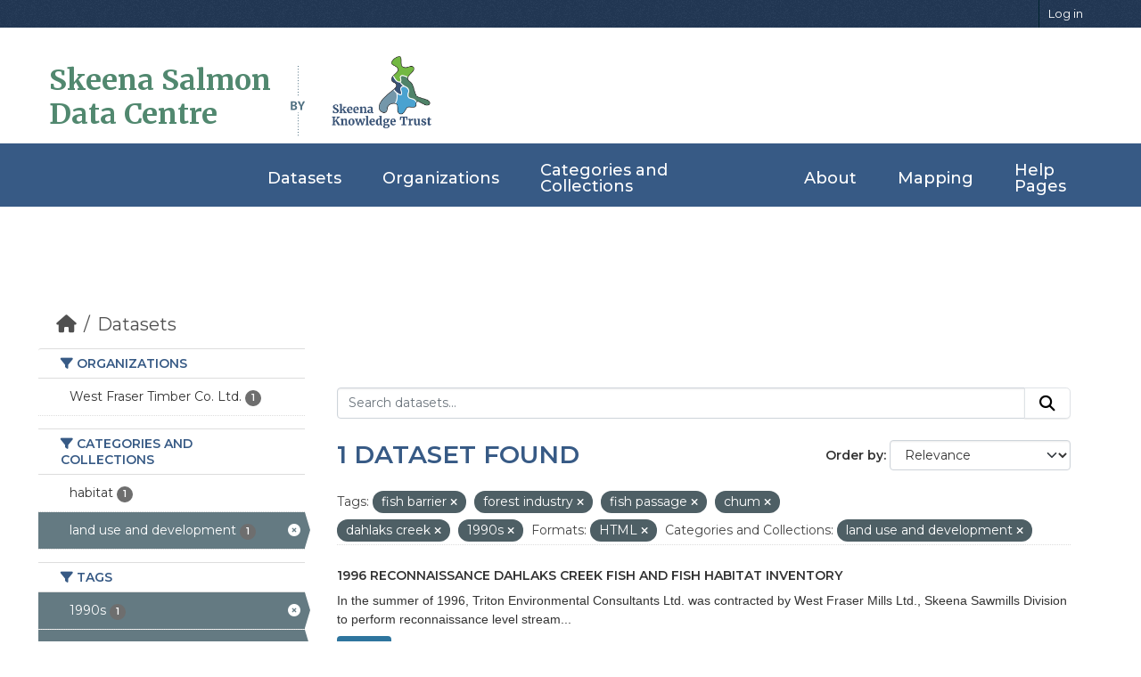

--- FILE ---
content_type: text/html; charset=utf-8
request_url: https://data.skeenasalmon.info/dataset/?tags=fish+barrier&tags=forest+industry&tags=fish+passage&tags=chum&tags=dahlaks+creek&res_format=HTML&groups=land-use-and-development&tags=1990s
body_size: 25138
content:


<!DOCTYPE html>
<!--[if IE 9]> <html lang="en" class="ie9"> <![endif]-->
<!--[if gt IE 8]><!--> <html lang="en"  > <!--<![endif]-->
  <head>
    <meta charset="utf-8" />
      <meta name="csrf_field_name" content="_csrf_token" />
      <meta name="_csrf_token" content="ImFkN2ZjMmE5MzBhNjk2MmNjOGFkYzBkYTA1ZWUzNWQxMzQ3YzlmNTEi.aW8eRg.0gVJE0mpgufqrO1yzaGhcIqvrLo" />

      <meta name="generator" content="ckan 2.11.4" />
      <meta name="viewport" content="width=device-width, initial-scale=1.0">
    <title>Dataset - Skeena Salmon Data Catalogue</title>

    
    <link rel="shortcut icon" href="/base/images/ckan.ico" />
    
  
    
      
      
      
    
    
    

  <link rel="stylesheet" href="/css/main.css">
  <link rel="stylesheet" href="/css/normalize.css">
  
  <!-- Google tag (gtag.js) -->
  <script async src="https://www.googletagmanager.com/gtag/js?id=G-ZP85CSYE3X"></script>
  <script>
    window.dataLayer = window.dataLayer || [];
    function gtag(){dataLayer.push(arguments);}
    gtag('js', new Date());

    gtag('config', 'G-ZP85CSYE3X');
  </script>


    
    <link href="/webassets/base/51d427fe_main.css" rel="stylesheet"/>
<link href="/webassets/ckanext-geoview/f197a782_geo-resource-styles.css" rel="stylesheet"/>
    
    

  </head>

  
  <body data-site-root="https://data.skeenasalmon.info/" data-locale-root="https://data.skeenasalmon.info/" >

    
    <div class="visually-hidden-focusable"><a href="#content">Skip to main content</a></div>
  

  
    
        


  
    <div class="account-masthead">
      <div class="container">
        
        
        <nav class="account not-authed" aria-label="Account">
          <ul class="list-unstyled">
            
            <li><a href="/user/login">Log in</a></li>
            
            
          </ul>
        </nav>
        
        
      </div>
    </div>
  
  
  <header class="masthead">
    <div class="container">
      
        <!-- Debugging info -->
      
      
      
        <h1 id="data-centre-logo"><a href="/">Skeena Salmon <br>Data Centre</a></h1>
        <img id="by" src="/css/gfx/by.png">
        <div id="logo-box">
          <a href="http://skeenatrust.ca/"><img id="logo-graphic" src="/css/gfx/skt-logo-blue.png" alt="logo"></a>
        </div>
      
    </div>
  </header>
  
  <nav class="navbar navbar-expand-lg navbar-light full-width-navbar">
    <div class="container-fluid">
      <button class="navbar-toggler" type="button" data-bs-toggle="collapse" data-bs-target="#main-navigation-toggle"
              aria-controls="main-navigation-toggle" aria-expanded="false" aria-label="Toggle navigation">
        <span class="fa fa-bars text-white"></span>
      </button>

      <div class="main-navbar collapse navbar-collapse" id="main-navigation-toggle">
        <ul class="navbar-nav ms-auto mb-2 mb-lg-0">
          
            
            
            

            <li class="active"><a href="/dataset/">Datasets</a></li><li><a href="/organization/">Organizations</a></li><li><a href="/group/">Categories and Collections</a></li><li><a href="/about">About</a></li>

            
            <li><a href="https://maps.skeenasalmon.info/" target="_blank">Mapping</a></li>
            <li><a href="https://www.manula.com/manuals/skeena-knowledge-trust/skeena-knowledge-trust/1/en/topic/skeena-salmon-data-centre" target="_blank">Help Pages</a></li>
          </ul>
        
        
      </div>
    </div>
  </nav>

    

    <div class="main">
      <div id="content" class="container">
        
          
            <div class="flash-messages">
              
                
              
            </div>
          

          
            <div class="toolbar" role="navigation" aria-label="Breadcrumb">
              
                
                  <ol class="breadcrumb">
                    
<li class="home"><a href="/" aria-label="Home"><i class="fa fa-home"></i><span> Home</span></a></li>
                    
  <li class="active"><a href="/dataset/">Datasets</a></li>

                  </ol>
                
              
            </div>
          

          <div class="row wrapper">
            
            
            

            
              <aside class="secondary col-md-3">
                
                
  <div class="filters">
    <div>
      
        

    
    
	
	    
		<section class="module module-narrow module-shallow">
		    
			<h2 class="module-heading">
			    <i class="fa fa-filter"></i>
			    Organizations
			</h2>
		    
		    
			
			    
				<nav aria-label="Organizations">
				    <ul class="list-unstyled nav nav-simple nav-facet">
					
					    
					    
					    
					    
					    <li class="nav-item ">
						<a href="/dataset/?tags=fish+barrier&amp;tags=forest+industry&amp;tags=fish+passage&amp;tags=chum&amp;tags=dahlaks+creek&amp;tags=1990s&amp;res_format=HTML&amp;groups=land-use-and-development&amp;organization=west-fraser-mills-inc" title="">
						    <span class="item-label">West Fraser Timber Co. Ltd.</span>
						    <span class="hidden separator"> - </span>
						    <span class="item-count badge">1</span>

							
						</a>
					    </li>
					
				    </ul>
				</nav>

				<p class="module-footer">
				    
					
				    
				</p>
			    
			
		    
		</section>
	    
	
    

      
        

    
    
	
	    
		<section class="module module-narrow module-shallow">
		    
			<h2 class="module-heading">
			    <i class="fa fa-filter"></i>
			    Categories and Collections
			</h2>
		    
		    
			
			    
				<nav aria-label="Categories and Collections">
				    <ul class="list-unstyled nav nav-simple nav-facet">
					
					    
					    
					    
					    
					    <li class="nav-item ">
						<a href="/dataset/?tags=fish+barrier&amp;tags=forest+industry&amp;tags=fish+passage&amp;tags=chum&amp;tags=dahlaks+creek&amp;tags=1990s&amp;res_format=HTML&amp;groups=land-use-and-development&amp;groups=habitat" title="">
						    <span class="item-label">habitat</span>
						    <span class="hidden separator"> - </span>
						    <span class="item-count badge">1</span>

							
						</a>
					    </li>
					
					    
					    
					    
					    
					    <li class="nav-item  active">
						<a href="/dataset/?tags=fish+barrier&amp;tags=forest+industry&amp;tags=fish+passage&amp;tags=chum&amp;tags=dahlaks+creek&amp;tags=1990s&amp;res_format=HTML" title="">
						    <span class="item-label">land use and development</span>
						    <span class="hidden separator"> - </span>
						    <span class="item-count badge">1</span>

							<span class="facet-close"> <i class="fa fa-solid fa-circle-xmark"></i></span>
						</a>
					    </li>
					
				    </ul>
				</nav>

				<p class="module-footer">
				    
					
				    
				</p>
			    
			
		    
		</section>
	    
	
    

      
        

    
    
	
	    
		<section class="module module-narrow module-shallow">
		    
			<h2 class="module-heading">
			    <i class="fa fa-filter"></i>
			    Tags
			</h2>
		    
		    
			
			    
				<nav aria-label="Tags">
				    <ul class="list-unstyled nav nav-simple nav-facet">
					
					    
					    
					    
					    
					    <li class="nav-item  active">
						<a href="/dataset/?tags=fish+barrier&amp;tags=forest+industry&amp;tags=fish+passage&amp;tags=chum&amp;tags=dahlaks+creek&amp;res_format=HTML&amp;groups=land-use-and-development" title="">
						    <span class="item-label">1990s</span>
						    <span class="hidden separator"> - </span>
						    <span class="item-count badge">1</span>

							<span class="facet-close"> <i class="fa fa-solid fa-circle-xmark"></i></span>
						</a>
					    </li>
					
					    
					    
					    
					    
					    <li class="nav-item  active">
						<a href="/dataset/?tags=fish+barrier&amp;tags=forest+industry&amp;tags=fish+passage&amp;tags=dahlaks+creek&amp;tags=1990s&amp;res_format=HTML&amp;groups=land-use-and-development" title="">
						    <span class="item-label">chum</span>
						    <span class="hidden separator"> - </span>
						    <span class="item-count badge">1</span>

							<span class="facet-close"> <i class="fa fa-solid fa-circle-xmark"></i></span>
						</a>
					    </li>
					
					    
					    
					    
					    
					    <li class="nav-item ">
						<a href="/dataset/?tags=fish+barrier&amp;tags=forest+industry&amp;tags=fish+passage&amp;tags=chum&amp;tags=dahlaks+creek&amp;tags=1990s&amp;res_format=HTML&amp;groups=land-use-and-development&amp;tags=coho" title="">
						    <span class="item-label">coho</span>
						    <span class="hidden separator"> - </span>
						    <span class="item-count badge">1</span>

							
						</a>
					    </li>
					
					    
					    
					    
					    
					    <li class="nav-item  active">
						<a href="/dataset/?tags=fish+barrier&amp;tags=forest+industry&amp;tags=fish+passage&amp;tags=chum&amp;tags=1990s&amp;res_format=HTML&amp;groups=land-use-and-development" title="">
						    <span class="item-label">dahlaks creek</span>
						    <span class="hidden separator"> - </span>
						    <span class="item-count badge">1</span>

							<span class="facet-close"> <i class="fa fa-solid fa-circle-xmark"></i></span>
						</a>
					    </li>
					
					    
					    
					    
					    
					    <li class="nav-item ">
						<a href="/dataset/?tags=fish+barrier&amp;tags=forest+industry&amp;tags=fish+passage&amp;tags=chum&amp;tags=dahlaks+creek&amp;tags=1990s&amp;res_format=HTML&amp;groups=land-use-and-development&amp;tags=dolly+varden" title="">
						    <span class="item-label">dolly varden</span>
						    <span class="hidden separator"> - </span>
						    <span class="item-count badge">1</span>

							
						</a>
					    </li>
					
					    
					    
					    
					    
					    <li class="nav-item  active">
						<a href="/dataset/?tags=forest+industry&amp;tags=fish+passage&amp;tags=chum&amp;tags=dahlaks+creek&amp;tags=1990s&amp;res_format=HTML&amp;groups=land-use-and-development" title="">
						    <span class="item-label">fish barrier</span>
						    <span class="hidden separator"> - </span>
						    <span class="item-count badge">1</span>

							<span class="facet-close"> <i class="fa fa-solid fa-circle-xmark"></i></span>
						</a>
					    </li>
					
					    
					    
					    
					    
					    <li class="nav-item ">
						<a href="/dataset/?tags=fish+barrier&amp;tags=forest+industry&amp;tags=fish+passage&amp;tags=chum&amp;tags=dahlaks+creek&amp;tags=1990s&amp;res_format=HTML&amp;groups=land-use-and-development&amp;tags=fish+habitat+assessment" title="">
						    <span class="item-label">fish habitat assessment</span>
						    <span class="hidden separator"> - </span>
						    <span class="item-count badge">1</span>

							
						</a>
					    </li>
					
					    
					    
					    
					    
					    <li class="nav-item  active">
						<a href="/dataset/?tags=fish+barrier&amp;tags=forest+industry&amp;tags=chum&amp;tags=dahlaks+creek&amp;tags=1990s&amp;res_format=HTML&amp;groups=land-use-and-development" title="">
						    <span class="item-label">fish passage</span>
						    <span class="hidden separator"> - </span>
						    <span class="item-count badge">1</span>

							<span class="facet-close"> <i class="fa fa-solid fa-circle-xmark"></i></span>
						</a>
					    </li>
					
					    
					    
					    
					    
					    <li class="nav-item  active">
						<a href="/dataset/?tags=fish+barrier&amp;tags=fish+passage&amp;tags=chum&amp;tags=dahlaks+creek&amp;tags=1990s&amp;res_format=HTML&amp;groups=land-use-and-development" title="">
						    <span class="item-label">forest industry</span>
						    <span class="hidden separator"> - </span>
						    <span class="item-count badge">1</span>

							<span class="facet-close"> <i class="fa fa-solid fa-circle-xmark"></i></span>
						</a>
					    </li>
					
					    
					    
					    
					    
					    <li class="nav-item ">
						<a href="/dataset/?tags=fish+barrier&amp;tags=forest+industry&amp;tags=fish+passage&amp;tags=chum&amp;tags=dahlaks+creek&amp;tags=1990s&amp;res_format=HTML&amp;groups=land-use-and-development&amp;tags=habitat+indicators" title="">
						    <span class="item-label">habitat indicators</span>
						    <span class="hidden separator"> - </span>
						    <span class="item-count badge">1</span>

							
						</a>
					    </li>
					
				    </ul>
				</nav>

				<p class="module-footer">
				    
					
					    <a href="/dataset/?tags=fish+barrier&amp;tags=forest+industry&amp;tags=fish+passage&amp;tags=chum&amp;tags=dahlaks+creek&amp;tags=1990s&amp;res_format=HTML&amp;groups=land-use-and-development&amp;_tags_limit=0" class="read-more">Show More Tags</a>
					
				    
				</p>
			    
			
		    
		</section>
	    
	
    

      
        

    
    
	
	    
		<section class="module module-narrow module-shallow">
		    
			<h2 class="module-heading">
			    <i class="fa fa-filter"></i>
			    Formats
			</h2>
		    
		    
			
			    
				<nav aria-label="Formats">
				    <ul class="list-unstyled nav nav-simple nav-facet">
					
					    
					    
					    
					    
					    <li class="nav-item  active">
						<a href="/dataset/?tags=fish+barrier&amp;tags=forest+industry&amp;tags=fish+passage&amp;tags=chum&amp;tags=dahlaks+creek&amp;tags=1990s&amp;groups=land-use-and-development" title="">
						    <span class="item-label">HTML</span>
						    <span class="hidden separator"> - </span>
						    <span class="item-count badge">1</span>

							<span class="facet-close"> <i class="fa fa-solid fa-circle-xmark"></i></span>
						</a>
					    </li>
					
				    </ul>
				</nav>

				<p class="module-footer">
				    
					
				    
				</p>
			    
			
		    
		</section>
	    
	
    

      
        

    
    
	
	    
		<section class="module module-narrow module-shallow">
		    
			<h2 class="module-heading">
			    <i class="fa fa-filter"></i>
			    Licenses
			</h2>
		    
		    
			
			    
				<nav aria-label="Licenses">
				    <ul class="list-unstyled nav nav-simple nav-facet">
					
					    
					    
					    
					    
					    <li class="nav-item ">
						<a href="/dataset/?tags=fish+barrier&amp;tags=forest+industry&amp;tags=fish+passage&amp;tags=chum&amp;tags=dahlaks+creek&amp;tags=1990s&amp;res_format=HTML&amp;groups=land-use-and-development&amp;license_id=notspecified" title="">
						    <span class="item-label">License not specified</span>
						    <span class="hidden separator"> - </span>
						    <span class="item-count badge">1</span>

							
						</a>
					    </li>
					
				    </ul>
				</nav>

				<p class="module-footer">
				    
					
				    
				</p>
			    
			
		    
		</section>
	    
	
    

      
    </div>
    <a class="close no-text hide-filters"><i class="fa fa-times-circle"></i><span class="text">close</span></a>
  </div>

              </aside>
            

            
              <div class="primary col-md-9 col-xs-12" role="main">
                
                
  <section class="module">
    <div class="module-content">
      
        
      
      
        
        
        







<form id="dataset-search-form" class="search-form" method="get" data-module="select-switch">

  
    <div class="input-group search-input-group">
      <input aria-label="Search datasets..." id="field-giant-search" type="text" class="form-control input-lg" name="q" value="" autocomplete="off" placeholder="Search datasets...">
      
      <button class="btn btn-default btn-lg" type="submit" value="search" aria-label="Submit">
        <i class="fa fa-search"></i>
      </button>
      
    </div>
  

  
    <span>






<input type="hidden" name="tags" value="fish barrier" />





<input type="hidden" name="tags" value="forest industry" />





<input type="hidden" name="tags" value="fish passage" />





<input type="hidden" name="tags" value="chum" />





<input type="hidden" name="tags" value="dahlaks creek" />





<input type="hidden" name="tags" value="1990s" />





<input type="hidden" name="res_format" value="HTML" />





<input type="hidden" name="groups" value="land-use-and-development" />



</span>
  

  
    
      <div class="form-group control-order-by">
        <label for="field-order-by">Order by</label>
        <select id="field-order-by" name="sort" class="form-control form-select">
          
            
              <option value="score desc, metadata_modified desc" selected="selected">Relevance</option>
            
          
            
              <option value="title_string asc">Name Ascending</option>
            
          
            
              <option value="title_string desc">Name Descending</option>
            
          
            
              <option value="metadata_modified desc">Last Modified</option>
            
          
        </select>
        
        <button class="btn btn-default js-hide" type="submit">Go</button>
        
      </div>
    
  

  
    <h1>
    
      

  
  
  
  

1 dataset found
    
    </h1>
  

  
    
      <p class="filter-list">
        
          
          <span class="facet">Tags:</span>
          
            <span class="filtered pill">fish barrier
              <a href="/dataset/?tags=forest+industry&amp;tags=fish+passage&amp;tags=chum&amp;tags=dahlaks+creek&amp;tags=1990s&amp;res_format=HTML&amp;groups=land-use-and-development" class="remove" title="Remove"><i class="fa fa-times"></i></a>
            </span>
          
            <span class="filtered pill">forest industry
              <a href="/dataset/?tags=fish+barrier&amp;tags=fish+passage&amp;tags=chum&amp;tags=dahlaks+creek&amp;tags=1990s&amp;res_format=HTML&amp;groups=land-use-and-development" class="remove" title="Remove"><i class="fa fa-times"></i></a>
            </span>
          
            <span class="filtered pill">fish passage
              <a href="/dataset/?tags=fish+barrier&amp;tags=forest+industry&amp;tags=chum&amp;tags=dahlaks+creek&amp;tags=1990s&amp;res_format=HTML&amp;groups=land-use-and-development" class="remove" title="Remove"><i class="fa fa-times"></i></a>
            </span>
          
            <span class="filtered pill">chum
              <a href="/dataset/?tags=fish+barrier&amp;tags=forest+industry&amp;tags=fish+passage&amp;tags=dahlaks+creek&amp;tags=1990s&amp;res_format=HTML&amp;groups=land-use-and-development" class="remove" title="Remove"><i class="fa fa-times"></i></a>
            </span>
          
            <span class="filtered pill">dahlaks creek
              <a href="/dataset/?tags=fish+barrier&amp;tags=forest+industry&amp;tags=fish+passage&amp;tags=chum&amp;tags=1990s&amp;res_format=HTML&amp;groups=land-use-and-development" class="remove" title="Remove"><i class="fa fa-times"></i></a>
            </span>
          
            <span class="filtered pill">1990s
              <a href="/dataset/?tags=fish+barrier&amp;tags=forest+industry&amp;tags=fish+passage&amp;tags=chum&amp;tags=dahlaks+creek&amp;res_format=HTML&amp;groups=land-use-and-development" class="remove" title="Remove"><i class="fa fa-times"></i></a>
            </span>
          
        
          
          <span class="facet">Formats:</span>
          
            <span class="filtered pill">HTML
              <a href="/dataset/?tags=fish+barrier&amp;tags=forest+industry&amp;tags=fish+passage&amp;tags=chum&amp;tags=dahlaks+creek&amp;tags=1990s&amp;groups=land-use-and-development" class="remove" title="Remove"><i class="fa fa-times"></i></a>
            </span>
          
        
          
          <span class="facet">Categories and Collections:</span>
          
            <span class="filtered pill">land use and development
              <a href="/dataset/?tags=fish+barrier&amp;tags=forest+industry&amp;tags=fish+passage&amp;tags=chum&amp;tags=dahlaks+creek&amp;tags=1990s&amp;res_format=HTML" class="remove" title="Remove"><i class="fa fa-times"></i></a>
            </span>
          
        
      </p>
      <a class="show-filters btn btn-default">Filter Results</a>
    
  

</form>




      
      
    

  
    <ul class="dataset-list list-unstyled">
    	
	      
	        




  <li class="dataset-item">
    
      <div class="dataset-content">
        
          <h2 class="dataset-heading">
            
              
            
            
    <a href="/dataset/1996-reconnaissance-dahlaks-creek-fish-and-fish-habitat-inventory" title="1996 Reconnaissance Dahlaks Creek Fish and Fish Habitat Inventory">
      1996 Reconnaissance Dahlaks Creek Fish and Fish Habitat Inventory
    </a>
            
            
              
            
          </h2>
        
        
          
            <div>In the summer of 1996, Triton Environmental Consultants Ltd. was contracted by West Fraser Mills Ltd., Skeena Sawmills Division to perform reconnaissance level stream...</div>
          
        
      </div>
      
        
          
            <ul class="dataset-resources list-unstyled">
              
                
                <li>
                  <a href="/dataset/1996-reconnaissance-dahlaks-creek-fish-and-fish-habitat-inventory" class="badge badge-default" data-format="html">HTML</a>
                </li>
                
              
            </ul>
          
        
      
    
  </li>

	      
	    
    </ul>
  


    </div>

    
      
    
  </section>

  
    <section class="module">
      <div class="module-content">
        
          <small>
            
            
            You can also access this registry using the <a href="/api/3">API</a> (see <a href="https://docs.ckan.org/en/2.11/api/">API Docs</a>).
          </small>
        
      </div>
    </section>
  

              </div>
            
          </div>
        
      </div>
    </div>
  
    <footer id="footer">
    <div class="footer-top">
      <div class="container-fluid">
          
        <div class="row footer-row">

          <div class="col-lg-3 col-md-6 footer-info">
            <p class="footer-logo">Skeena Salmon <br> Data Centre</p>
            <p class="details">The Skeena Salmon Data Centre is a comprehensive, central repository for credible information related to wild Pacific salmonids in the Skeena watershed.</p>
          </div>

          <div class="col-lg-3 col-md-6 footer-links">
              
            <h4>Quick Links</h4>
            <ul>
                
                <li><a href="/about"><i class="fa fa-chevron-right"></i>About Us</a></li>
                
              <li><a href="https://www.manula.com/manuals/skeena-knowledge-trust/skeena-knowledge-trust/1/en/topic/skeena-salmon-data-centre"><i class="fa fa-chevron-right"></i>Help Page</a></li>
              <li><a href="https://www.manula.com/manuals/skeena-knowledge-trust/skeena-knowledge-trust/1/en/topic/terms-of-use"><i class="fa fa-chevron-right"></i>Terms and Conditions</a></li>
              <li><a href="https://www.manula.com/manuals/skeena-knowledge-trust/skeena-knowledge-trust/1/en/topic/ssdc-faqs"><i class="fa fa-chevron-right"></i>FAQ </a></li>
            </ul>
            
          </div>

          <div class="col-lg-3 col-md-6 footer-links">
            
            
            <h4>Powered by</h4>
            <ul>
                <li><a href="http://docs.ckan.org/en/2.11/api/"><i class="fa fa-chevron-right"></i>CKAN API</a></li>
                <li><a href="http://www.ckan.org/"><i class="fa fa-chevron-right"></i>CKAN Association</a></li>
              </ul>
              
          </div>

          <div class="col-lg-3 col-md-6 footer-contact">
            <h4>Contact Us</h4>
            <p>
              Unit 102, 3423 Fulton Avenue <br>
              Smithers, BC. V0J 2N0<br>
              <strong>Phone:</strong> +1 250 847 5665<br>
              <strong>Email:</strong> info@skeenatrust.ca<br>
            </p><br>

            <div class="social-links">
              <a href="https://twitter.com/skeenatrust" class="twitter"><i class="fa fa-twitter"></i></a>
              <a href="https://www.facebook.com/skeenatrust" class="facebook"><i class="fa fa-facebook-f"></i></a>
              <a href="https://www.youtube.com/channel/UCP-y1SpNvm3rztS4zN6LYLA" class="youtube"><i class="fa fa-youtube"></i></a>
            </div>
          </div>

        </div>
          
      </div>
    </div>

    <div class="container">
      <div class="copyright">
        &copy; Copyright <strong>Skeena Knowledge Trust</strong>. All Rights Reserved
      </div>
    </div>

    
    
  
  </footer>
  
  
  
  
    

    
    <link href="/webassets/vendor/f3b8236b_select2.css" rel="stylesheet"/>
<link href="/webassets/vendor/53df638c_fontawesome.css" rel="stylesheet"/>
    <script src="/webassets/vendor/240e5086_jquery.js" type="text/javascript"></script>
<script src="/webassets/vendor/773d6354_vendor.js" type="text/javascript"></script>
<script src="/webassets/vendor/6d1ad7e6_bootstrap.js" type="text/javascript"></script>
<script src="/webassets/vendor/529a0eb7_htmx.js" type="text/javascript"></script>
<script src="/webassets/base/a65ea3a0_main.js" type="text/javascript"></script>
<script src="/webassets/base/b1def42f_ckan.js" type="text/javascript"></script>
  </body>
</html>